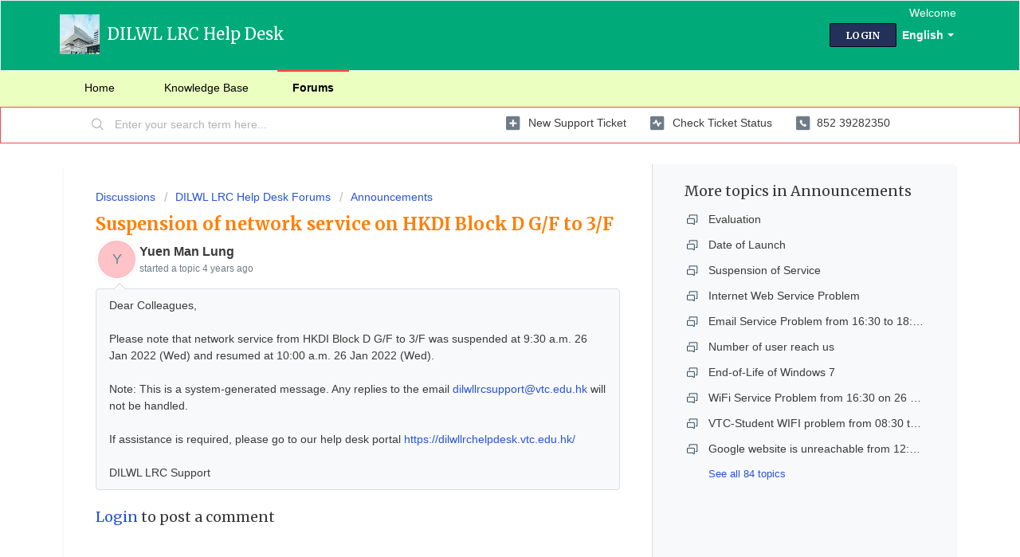

--- FILE ---
content_type: text/html; charset=utf-8
request_url: https://dilwllrchelpdesk.vtc.edu.hk/en/support/discussions/topics/43000530068
body_size: 8132
content:
<!DOCTYPE html>
       
        <!--[if lt IE 7]><html class="no-js ie6 dew-dsm-theme " lang="en" dir="ltr" data-date-format="non_us"><![endif]-->       
        <!--[if IE 7]><html class="no-js ie7 dew-dsm-theme " lang="en" dir="ltr" data-date-format="non_us"><![endif]-->       
        <!--[if IE 8]><html class="no-js ie8 dew-dsm-theme " lang="en" dir="ltr" data-date-format="non_us"><![endif]-->       
        <!--[if IE 9]><html class="no-js ie9 dew-dsm-theme " lang="en" dir="ltr" data-date-format="non_us"><![endif]-->       
        <!--[if IE 10]><html class="no-js ie10 dew-dsm-theme " lang="en" dir="ltr" data-date-format="non_us"><![endif]-->       
        <!--[if (gt IE 10)|!(IE)]><!--><html class="no-js  dew-dsm-theme " lang="en" dir="ltr" data-date-format="non_us"><!--<![endif]-->
	<head>
		
		<!-- Title for the page -->
<title> Suspension of network service on HKDI Block D G/F to 3/F : DILWL LRC Help Desk </title>

<!-- Meta information -->

      <meta charset="utf-8" />
      <meta http-equiv="X-UA-Compatible" content="IE=edge,chrome=1" />
      <meta name="description" content= " Dear Colleagues,     Please note that network service from HKDI Block D G/F to 3/F was suspended at 9:30 a.m. 26 Jan 2022 (Wed) and resumed at 10:00 a.m. 26 Jan 2022 (Wed).     Note: This is a system-generated message. Any replies to the email dilwllrcsupport@vtc.edu.hk will not be handled.     If assistance is required, please go to our help desk portal https://dilwllrchelpdesk.vtc.edu.hk/     DILWL LRC Support " />
      <meta name="author" content= "" />
       <meta property="og:title" content="Suspension of network service on HKDI Block D G/F to 3/F" />  <meta property="og:url" content="https://dilwllrchelpdesk.vtc.edu.hk/en/support/discussions/topics/43000530068" />  <meta property="og:image" content="https://s3.amazonaws.com/cdn.freshdesk.com/data/helpdesk/attachments/production/43000050898/logo/vYrQLB0pr6iMyGK8R-wZGiacNAKibqVy8Q.png?X-Amz-Algorithm=AWS4-HMAC-SHA256&amp;amp;X-Amz-Credential=AKIAS6FNSMY2XLZULJPI%2F20260120%2Fus-east-1%2Fs3%2Faws4_request&amp;amp;X-Amz-Date=20260120T093215Z&amp;amp;X-Amz-Expires=604800&amp;amp;X-Amz-SignedHeaders=host&amp;amp;X-Amz-Signature=8f7249444baeaaee7a4b837301b81ebbedab33d90241018138e534412e2d8269" />  <meta property="og:site_name" content="DILWL LRC Help Desk" />  <meta property="og:type" content="article" />  <meta name="twitter:title" content="Suspension of network service on HKDI Block D G/F to 3/F" />  <meta name="twitter:url" content="https://dilwllrchelpdesk.vtc.edu.hk/en/support/discussions/topics/43000530068" />  <meta name="twitter:image" content="https://s3.amazonaws.com/cdn.freshdesk.com/data/helpdesk/attachments/production/43000050898/logo/vYrQLB0pr6iMyGK8R-wZGiacNAKibqVy8Q.png?X-Amz-Algorithm=AWS4-HMAC-SHA256&amp;amp;X-Amz-Credential=AKIAS6FNSMY2XLZULJPI%2F20260120%2Fus-east-1%2Fs3%2Faws4_request&amp;amp;X-Amz-Date=20260120T093215Z&amp;amp;X-Amz-Expires=604800&amp;amp;X-Amz-SignedHeaders=host&amp;amp;X-Amz-Signature=8f7249444baeaaee7a4b837301b81ebbedab33d90241018138e534412e2d8269" />  <meta name="twitter:card" content="summary" />  <link rel="canonical" href="https://dilwllrchelpdesk.vtc.edu.hk/en/support/discussions/topics/43000530068" /> 

<!-- Responsive setting -->
<link rel="apple-touch-icon" href="/assets/misc/favicon.ico?702017" />
        <link rel="apple-touch-icon" sizes="72x72" href="/assets/misc/favicon.ico?702017" />
        <link rel="apple-touch-icon" sizes="114x114" href="/assets/misc/favicon.ico?702017" />
        <link rel="apple-touch-icon" sizes="144x144" href="/assets/misc/favicon.ico?702017" />
        <meta name="viewport" content="width=device-width, initial-scale=1.0, maximum-scale=5.0, user-scalable=yes" /> 

<!-- Added by chiwai on 11 March 2019 for freshchat widget -->
<script src="https://wchat.freshchat.com/js/widget.js"></script>



		
		<!-- Adding meta tag for CSRF token -->
		<meta name="csrf-param" content="authenticity_token" />
<meta name="csrf-token" content="vkTzhnGnTtIY5IZ88gHNFFXBj1eYFWv1Ikb8ahASDQwK/O3VJJgVBIZPKGg1DUTYNUZ3zDrhi3pOIds7QdnG4g==" />
		<!-- End meta tag for CSRF token -->
		
		<!-- Fav icon for portal -->
		<link rel='shortcut icon' href='/assets/misc/favicon.ico?702017' />

		<!-- Base stylesheet -->
 
		<link rel="stylesheet" media="print" href="https://assets5.freshdesk.com/assets/cdn/portal_print-6e04b27f27ab27faab81f917d275d593fa892ce13150854024baaf983b3f4326.css" />
	  		<link rel="stylesheet" media="screen" href="https://assets3.freshdesk.com/assets/cdn/falcon_portal_utils-a58414d6bc8bc6ca4d78f5b3f76522e4970de435e68a5a2fedcda0db58f21600.css" />	

		
		<!-- Theme stylesheet -->

		<link href="/support/theme.css?v=4&amp;d=1732529274" media="screen" rel="stylesheet" type="text/css">

		<!-- Google font url if present -->
		<link href='https://fonts.googleapis.com/css?family=Merriweather:regular,700,900' rel='stylesheet' type='text/css' nonce='SH+nWvfW6cvejX2pf0Vc5g=='>

		<!-- Including default portal based script framework at the top -->
		<script src="https://assets2.freshdesk.com/assets/cdn/portal_head_v2-d07ff5985065d4b2f2826fdbbaef7df41eb75e17b915635bf0413a6bc12fd7b7.js"></script>
		<!-- Including syntexhighlighter for portal -->
		<script src="https://assets4.freshdesk.com/assets/cdn/prism-841b9ba9ca7f9e1bc3cdfdd4583524f65913717a3ab77714a45dd2921531a402.js"></script>

		

		<!-- Access portal settings information via javascript -->
		 <script type="text/javascript">     var portal = {"language":"en","name":"DILWL LRC Help Desk","contact_info":"","current_page_name":"topic_view","current_tab":"forums","vault_service":{"url":"https://vault-service.freshworks.com/data","max_try":2,"product_name":"fd"},"current_account_id":892693,"preferences":{"bg_color":"#FFFFFF","header_color":"#00ab79","help_center_color":"#ffffff","footer_color":"#ffffff","tab_color":"#EAFFC0","tab_hover_color":"#f04b4c","btn_background":"#c6c6c6","btn_primary_background":"#213159","base_font":"Trebuchet MS","text_color":"#3B3B3B","headings_font":"Merriweather","headings_color":"#FF7F08","link_color":"#3b3b3b","link_color_hover":"#f04b4c","input_focus_ring_color":"#f04b4c","non_responsive":"false","personalized_articles":true},"image_placeholders":{"spacer":"https://assets9.freshdesk.com/assets/misc/spacer.gif","profile_thumb":"https://assets9.freshdesk.com/assets/misc/profile_blank_thumb-4a7b26415585aebbd79863bd5497100b1ea52bab8df8db7a1aecae4da879fd96.jpg","profile_medium":"https://assets10.freshdesk.com/assets/misc/profile_blank_medium-1dfbfbae68bb67de0258044a99f62e94144f1cc34efeea73e3fb85fe51bc1a2c.jpg"},"falcon_portal_theme":true};     var attachment_size = 20;     var blocked_extensions = "";     var allowed_extensions = "";     var store = { 
        ticket: {},
        portalLaunchParty: {} };    store.portalLaunchParty.ticketFragmentsEnabled = false;    store.pod = "us-east-1";    store.region = "US"; </script> 

			<script src="//cdn.freshmarketer.com/435644/1276107.js" nonce="SH+nWvfW6cvejX2pf0Vc5g=="></script>

			    <script src="https://wchat.freshchat.com/js/widget.js" nonce="SH+nWvfW6cvejX2pf0Vc5g=="></script>

	</head>
	<body>
            	
		
		
		
	<header class="banner">
		<div class="banner-wrapper page">
			<div class="banner-title">
				<a href="/en/support/home"class='portal-logo'><span class="portal-img"><i></i>
                    <img src='https://s3.amazonaws.com/cdn.freshdesk.com/data/helpdesk/attachments/production/43000050898/logo/vYrQLB0pr6iMyGK8R-wZGiacNAKibqVy8Q.png' alt="Logo"
                        onerror="default_image_error(this)" data-type="logo" />
                 </span></a>
				<h1 class="ellipsis heading">DILWL LRC Help Desk</h1>
			</div>
			<nav class="banner-nav">
				<div class="banner-language-selector pull-right" data-tabs="tabs"
                data-toggle='tooltip' data-placement="bottom" title=""><ul class="language-options" role="tablist"><li class="dropdown"><h5 class="dropdown-toggle" data-toggle="dropdown"><span>English</span><span class="caret"></span></h5><ul class="dropdown-menu " role="menu" aria-labelledby="dropdownMenu"><li><a class="active" tabindex="-1" href="/en/support/discussions/topics/43000530068"><span class='icon-dd-tick-dark'></span>English </a></li><li><a class="" tabindex="-1" href="/zh-TW/support/discussions/topics/43000530068">Chinese (Traditional)</a></li></ul></li></ul></div> <div class="welcome">Welcome <b></b> </div>  <b><a href="/en/support/login"><b>Login</b></a></b>
			</nav>
		</div>
	</header>
	<nav class="page-tabs">
		<div class="page no-padding no-header-tabs">
			
				<a data-toggle-dom="#header-tabs" href="#" data-animated="true" class="mobile-icon-nav-menu show-in-mobile"></a>
				<div class="nav-link" id="header-tabs">
					
						
							<a href="/en/support/home" class="">Home</a>
						
					
						
							<a href="/en/support/solutions" class="">Solutions</a>
						
					
						
							<a href="/en/support/discussions" class="active">Forums</a>
						
					
				</div>
			
		</div>
	</nav>

<!-- Search and page links for the page -->

	<section class="help-center-sc rounded-6">
		<div class="page no-padding">
		<div class="hc-search">
			<div class="hc-search-c">
				<form class="hc-search-form print--remove" autocomplete="off" action="/en/support/search/topics" id="hc-search-form" data-csrf-ignore="true">
	<div class="hc-search-input">
	<label for="support-search-input" class="hide">Enter your search term here...</label>
		<input placeholder="Enter your search term here..." type="text"
			name="term" class="special" value=""
            rel="page-search" data-max-matches="10" id="support-search-input">
	</div>
	<div class="hc-search-button">
		<button class="btn btn-primary" aria-label="Search" type="submit" autocomplete="off">
			<i class="mobile-icon-search hide-tablet"></i>
			<span class="hide-in-mobile">
				Search
			</span>
		</button>
	</div>
</form>
			</div>
		</div>
		<div class="hc-nav  nav-with-contact ">
			 <nav>   <div>
              <a href="/en/support/tickets/new" class="mobile-icon-nav-newticket new-ticket ellipsis" title="New support ticket">
                <span> New support ticket </span>
              </a>
            </div>   <div>
              <a href="/en/support/tickets" class="mobile-icon-nav-status check-status ellipsis" title="Check ticket status">
                <span>Check ticket status</span>
              </a>
            </div>   <div> <a href="tel:852 39282350" class="mobile-icon-nav-contact contact-info ellipsis">
            <span dir='ltr'>852 39282350</span>
           </a> </div>  </nav>
		</div>
		</div>
	</section>



<!-- Added by chiwai on 9 March 2019 for changing the solutions to Knowledg base -->
<script>
   jQuery('#header-tabs a[href="/en/support/solutions"]').text("Knowledge Base");
</script>

<!-- Added by chiwai on 5 May 2021 for changing the SSO -->
<script>
if(window.location.href == "https://dilwllrchelpdesk.vtc.edu.hk/en/support/login")
window.location.href= "https://dilwllrchelpdesk.vtc.edu.hk/customer/login";
</script>


<div class="page">
	
	
	<!-- Search and page links for the page -->
	

	<!-- Notification Messages -->
	 <div class="alert alert-with-close notice hide" id="noticeajax"></div> 

	
	<div class="c-wrapper">		
		


<section class="content main rounded-6 min-height-on-desktop fc-topic-view">
	
	<div class="breadcrumb">
		<a href="/en/support/discussions">Discussions</a>
		<a href="/en/support/discussions/43000003295">DILWL LRC Help Desk Forums</a>
		<a href="/en/support/discussions/forums/43000013090">Announcements</a>
	</div>
	
	<section class="topic-header clearfix">
		<div class="topic-labels"></div>
		<b class="page-stamp page-stamp-announcement">
			<i class="icon-page-announcement"></i>
		</b>
		
		<h2 class="post-title heading">
			Suspension of network service on HKDI Block D G/F to 3/F
		</h2>
		
	</section>

	<div id="topic-comments">
		
		<section class="user-comment  comment-by-agent " id="post-43000906743">
			<div class="user-info">
				  <div class="user-pic-thumb image-lazy-load user-pointer-bottom"> <div class="thumb avatar-text circle text-center bg-1"> Y  </div> </div> 				
				<div class="user-details">
					<h4 class="user-name">Yuen Man Lung</h4>
					<div class="p-info">
						started a topic  <span class='timeago' title='Wed, 26 Jan, 2022 at 10:37 AM' data-timeago='2022-01-26 10:37:46 +0800' data-livestamp='2022-01-26 10:37:46 +0800'>
			almost 4 years ago
		   </span> 
					</div>
				</div>
			</div>
			<div class="p-content" rel="image-enlarge" id="post-43000906743-description">
				<div class="p-desc">
					<p>Dear Colleagues,</p><p><br></p><p>Please note that network service from HKDI Block D G/F to 3/F was suspended at 9:30 a.m. 26 Jan 2022 (Wed) and resumed at 10:00 a.m. 26 Jan 2022 (Wed).</p><p><br></p><p>Note: This is a system-generated message. Any replies to the email <a href="mailto:no-reply@vtc.edu.hk" target="_top">dilwllrcsupport@vtc.edu.hk</a> will not be handled.</p><p><br></p><p>If assistance is required, please go to our help desk portal <a href="https://dilwllrchelpdesk.vtc.edu.hk/" target="_top">https://dilwllrchelpdesk.vtc.edu.hk/</a></p><p><br></p><p>DILWL LRC Support</p>
				</div>

				

				
				
				  <div id="vote-toolbar">
    
  </div>

			</div>
			<div class="p-content hide" id="post-43000906743-edit">
				<div class="sloading loading-small loading-block"></div>
			</div>
		</section>

		

		
			
				
			
		
	
	</div>

		
		<section class="lead"><a href="/en/support/discussions/topics/43000530068/reply">Login</a> to post a comment</section>
	
</section>

	<section class="sidebar content rounded-6 min-height-on-desktop fc-merge-topic">	
		<div class="cs-g-c">
			<section class="topic-list" id="merged-topics-list">
				
				

				

				

				<div class='list-lead'>
									More topics in 
									<span class='folder-name'>Announcements</span>
								</div>
							<ul><li class="cs-g-3">
										<div class="ellipsis">
											<a href="/en/support/discussions/topics/43000000209">Evaluation</a>
										</div>
									</li><li class="cs-g-3">
										<div class="ellipsis">
											<a href="/en/support/discussions/topics/43000299223">Date of Launch</a>
										</div>
									</li><li class="cs-g-3">
										<div class="ellipsis">
											<a href="/en/support/discussions/topics/43000339048">Suspension of Service</a>
										</div>
									</li><li class="cs-g-3">
										<div class="ellipsis">
											<a href="/en/support/discussions/topics/43000341395">Internet Web Service Problem</a>
										</div>
									</li><li class="cs-g-3">
										<div class="ellipsis">
											<a href="/en/support/discussions/topics/43000516236">Email Service Problem from 16:30 to 18:45 on 14 Dec 2018 (Fri)</a>
										</div>
									</li><li class="cs-g-3">
										<div class="ellipsis">
											<a href="/en/support/discussions/topics/43000516244">Number of user reach us</a>
										</div>
									</li><li class="cs-g-3">
										<div class="ellipsis">
											<a href="/en/support/discussions/topics/43000516278">End-of-Life of Windows 7</a>
										</div>
									</li><li class="cs-g-3">
										<div class="ellipsis">
											<a href="/en/support/discussions/topics/43000516396">WiFi Service Problem from 16:30 on 26 Dec 2018</a>
										</div>
									</li><li class="cs-g-3">
										<div class="ellipsis">
											<a href="/en/support/discussions/topics/43000516397">VTC-Student WIFI problem from 08:30 to 11:30 on 21 Dec 2018</a>
										</div>
									</li><li class="cs-g-3">
										<div class="ellipsis">
											<a href="/en/support/discussions/topics/43000516739">Google website is unreachable from 12:30 to 14:30 on 17 Jan 2019</a>
										</div>
									</li></ul><a title="See all 84 topics" class="see-more" href="/en/support/discussions/forums/43000013090">See all 84 topics</a>
			</section>
		</div>
	</section>

	</div>
	

	

</div>

	<footer class="footer rounded-6">
		<nav class="footer-links page no-padding">
			
					
						<a href="/en/support/home" class="">Home</a>
					
						<a href="/en/support/solutions" class="">Solutions</a>
					
						<a href="/en/support/discussions" class="active">Forums</a>
					
			
			
			
		</nav>
	</footer>
	


<!-- Added by chiwai on 9 March 2019 for changing the solutions to Knowledge base -->
<script>
   jQuery('.footer-links a[href="/en/support/solutions"]').text("Knowledge Base");
</script>

<!-- Added by chiwai on 11 March 2019 for freshchat widget -->
<script>
window.fcWidget.init({
   "config": {
      "headerProperty": {
         "direction": "ltr"
         }
      },
   "host": "https://wchat.freshchat.com",
   "token": "e47ec797-a6d5-42ff-b36b-b7d3f9d214d5"
});
</script>

<!-- Added by chiwai on 9 March 2019 for changing the solutions to Knowledg base -->
<script>
   jQuery('#header-tabs a[href="/en/support/solutions"]').text("Knowledge Base");
</script>





			<script src="https://assets8.freshdesk.com/assets/cdn/portal_bottom-0fe88ce7f44d512c644a48fda3390ae66247caeea647e04d017015099f25db87.js"></script>

		<script src="https://assets3.freshdesk.com/assets/cdn/redactor-642f8cbfacb4c2762350a557838bbfaadec878d0d24e9a0d8dfe90b2533f0e5d.js"></script> 
		<script src="https://assets8.freshdesk.com/assets/cdn/lang/en-4a75f878b88f0e355c2d9c4c8856e16e0e8e74807c9787aaba7ef13f18c8d691.js"></script>
		<!-- for i18n-js translations -->
  		<script src="https://assets8.freshdesk.com/assets/cdn/i18n/portal/en-7dc3290616af9ea64cf8f4a01e81b2013d3f08333acedba4871235237937ee05.js"></script>
		<!-- Including default portal based script at the bottom -->
		<script nonce="SH+nWvfW6cvejX2pf0Vc5g==">
//<![CDATA[
	
	jQuery(document).ready(function() {
					
		// Setting the locale for moment js
		moment.lang('en');

		var validation_meassages = {"required":"This field is required.","remote":"Please fix this field.","email":"Please enter a valid email address.","url":"Please enter a valid URL.","date":"Please enter a valid date.","dateISO":"Please enter a valid date ( ISO ).","number":"Please enter a valid number.","digits":"Please enter only digits.","creditcard":"Please enter a valid credit card number.","equalTo":"Please enter the same value again.","two_decimal_place_warning":"Value cannot have more than 2 decimal digits","select2_minimum_limit":"Please type %{char_count} or more letters","select2_maximum_limit":"You can only select %{limit} %{container}","maxlength":"Please enter no more than {0} characters.","minlength":"Please enter at least {0} characters.","rangelength":"Please enter a value between {0} and {1} characters long.","range":"Please enter a value between {0} and {1}.","max":"Please enter a value less than or equal to {0}.","min":"Please enter a value greater than or equal to {0}.","select2_maximum_limit_jq":"You can only select {0} {1}","facebook_limit_exceed":"Your Facebook reply was over 8000 characters. You'll have to be more clever.","messenger_limit_exceeded":"Oops! You have exceeded Messenger Platform's character limit. Please modify your response.","not_equal_to":"This element should not be equal to","email_address_invalid":"One or more email addresses are invalid.","twitter_limit_exceed":"Oops! You have exceeded Twitter's character limit. You'll have to modify your response.","password_does_not_match":"The passwords don't match. Please try again.","valid_hours":"Please enter a valid hours.","reply_limit_exceed":"Your reply was over 2000 characters. You'll have to be more clever.","url_format":"Invalid URL format","url_without_slash":"Please enter a valid URL without '/'","link_back_url":"Please enter a valid linkback URL","requester_validation":"Please enter a valid requester details or <a href=\"#\" id=\"add_requester_btn_proxy\">add new requester.</a>","agent_validation":"Please enter valid agent details","email_or_phone":"Please enter a Email or Phone Number","upload_mb_limit":"Upload exceeds the available 15MB limit","invalid_image":"Invalid image format","atleast_one_role":"At least one role is required for the agent","invalid_time":"Invalid time.","remote_fail":"Remote validation failed","trim_spaces":"Auto trim of leading & trailing whitespace","hex_color_invalid":"Please enter a valid hex color value.","name_duplication":"The name already exists.","invalid_value":"Invalid value","invalid_regex":"Invalid Regular Expression","same_folder":"Cannot move to the same folder.","maxlength_255":"Please enter less than 255 characters","decimal_digit_valid":"Value cannot have more than 2 decimal digits","atleast_one_field":"Please fill at least {0} of these fields.","atleast_one_portal":"Select atleast one portal.","custom_header":"Please type custom header in the format -  header : value","same_password":"Should be same as Password","select2_no_match":"No matching %{container} found","integration_no_match":"no matching data...","time":"Please enter a valid time","valid_contact":"Please add a valid contact","field_invalid":"This field is invalid","select_atleast_one":"Select at least one option.","ember_method_name_reserved":"This name is reserved and cannot be used. Please choose a different name."}	

		jQuery.extend(jQuery.validator.messages, validation_meassages );


		jQuery(".call_duration").each(function () {
			var format,time;
			if (jQuery(this).data("time") === undefined) { return; }
			if(jQuery(this).hasClass('freshcaller')){ return; }
			time = jQuery(this).data("time");
			if (time>=3600) {
			 format = "hh:mm:ss";
			} else {
				format = "mm:ss";
			}
			jQuery(this).html(time.toTime(format));
		});
	});

	// Shortcuts variables
	var Shortcuts = {"global":{"help":"?","save":"mod+return","cancel":"esc","search":"/","status_dialog":"mod+alt+return","save_cuctomization":"mod+shift+s"},"app_nav":{"dashboard":"g d","tickets":"g t","social":"g e","solutions":"g s","forums":"g f","customers":"g c","reports":"g r","admin":"g a","ticket_new":"g n","compose_email":"g m"},"pagination":{"previous":"alt+left","next":"alt+right","alt_previous":"j","alt_next":"k"},"ticket_list":{"ticket_show":"return","select":"x","select_all":"shift+x","search_view":"v","show_description":"space","unwatch":"w","delete":"#","pickup":"@","spam":"!","close":"~","silent_close":"alt+shift+`","undo":"z","reply":"r","forward":"f","add_note":"n","scenario":"s"},"ticket_detail":{"toggle_watcher":"w","reply":"r","forward":"f","add_note":"n","close":"~","silent_close":"alt+shift+`","add_time":"m","spam":"!","delete":"#","show_activities_toggle":"}","properties":"p","expand":"]","undo":"z","select_watcher":"shift+w","go_to_next":["j","down"],"go_to_previous":["k","up"],"scenario":"s","pickup":"@","collaboration":"d"},"social_stream":{"search":"s","go_to_next":["j","down"],"go_to_previous":["k","up"],"open_stream":["space","return"],"close":"esc","reply":"r","retweet":"shift+r"},"portal_customizations":{"preview":"mod+shift+p"},"discussions":{"toggle_following":"w","add_follower":"shift+w","reply_topic":"r"}};
	
	// Date formats
	var DATE_FORMATS = {"non_us":{"moment_date_with_week":"ddd, D MMM, YYYY","datepicker":"d M, yy","datepicker_escaped":"d M yy","datepicker_full_date":"D, d M, yy","mediumDate":"d MMM, yyyy"},"us":{"moment_date_with_week":"ddd, MMM D, YYYY","datepicker":"M d, yy","datepicker_escaped":"M d yy","datepicker_full_date":"D, M d, yy","mediumDate":"MMM d, yyyy"}};

	var lang = { 
		loadingText: "Please Wait...",
		viewAllTickets: "View all tickets"
	};


//]]>
</script> 

		

		<img src='/en/support/discussions/topics/43000530068/hit' alt='Topic views count' aria-hidden='true'/>
		<script type="text/javascript">
     		I18n.defaultLocale = "en";
     		I18n.locale = "en";
		</script>
			  <script nonce="SH+nWvfW6cvejX2pf0Vc5g==">
//<![CDATA[

    jQuery(document).ready(function() {
      window.fcWidget.init({
        token: "e47ec797-a6d5-42ff-b36b-b7d3f9d214d5",
        host: "https://wchat.freshchat.com",
        cspNonce: "SH+nWvfW6cvejX2pf0Vc5g==",
      });    
    });

//]]>
</script>
    	


		<!-- Include dynamic input field script for signup and profile pages (Mint theme) -->

	</body>
</html>
